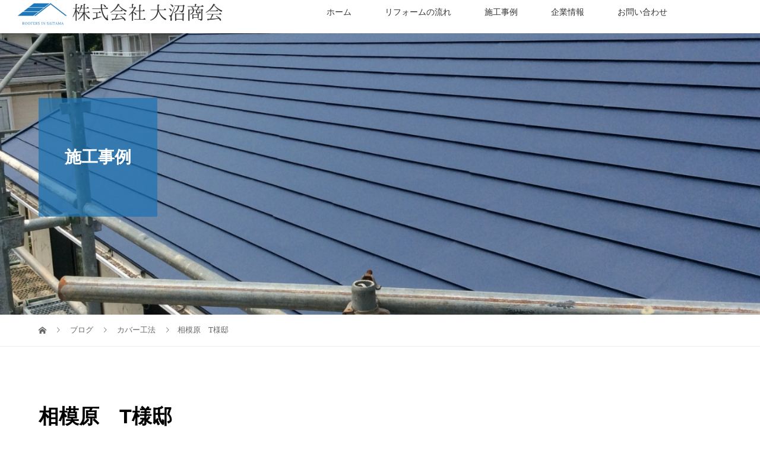

--- FILE ---
content_type: text/html; charset=UTF-8
request_url: https://oonumashokai.com/2019/02/06/%E7%9B%B8%E6%A8%A1%E5%8E%9F%E3%80%80t%E6%A7%98%E9%82%B8/
body_size: 12993
content:
<!DOCTYPE html>
<html lang="ja">
<head>
<meta charset="UTF-8">
<meta name="description" content="工期中風が強くしかも３階建てで荷揚げが大変でしたが、バッチリ納まりました。">
<meta name="viewport" content="width=device-width">
<title>相模原　T様邸 | 株式会社大沼商会</title>
<meta name='robots' content='max-image-preview:large' />
	<style>img:is([sizes="auto" i], [sizes^="auto," i]) { contain-intrinsic-size: 3000px 1500px }</style>
	
<!-- SEO SIMPLE PACK 3.6.2 -->
<link rel="canonical" href="https://oonumashokai.com/2019/02/06/%e7%9b%b8%e6%a8%a1%e5%8e%9f%e3%80%80t%e6%a7%98%e9%82%b8/">
<meta property="og:locale" content="ja_JP">
<meta property="og:type" content="article">
<meta property="og:image" content="https://oonumashokai.com/wp-content/uploads/2019/02/Photo-Jan-19-4-17-32-PM-scaled.jpg">
<meta property="og:title" content="相模原　T様邸 | 株式会社大沼商会">
<meta property="og:url" content="https://oonumashokai.com/2019/02/06/%e7%9b%b8%e6%a8%a1%e5%8e%9f%e3%80%80t%e6%a7%98%e9%82%b8/">
<meta property="og:site_name" content="株式会社大沼商会">
<meta name="twitter:card" content="summary_large_image">
<!-- Google Analytics (gtag.js) -->
<script async src="https://www.googletagmanager.com/gtag/js?id=G-X9H6M6D6B3"></script>
<script>
	window.dataLayer = window.dataLayer || [];
	function gtag(){dataLayer.push(arguments);}
	gtag("js", new Date());
	gtag("config", "G-X9H6M6D6B3");
	gtag("config", "4614843014");
</script>
	<!-- / SEO SIMPLE PACK -->

<link rel='stylesheet' id='sbr_styles-css' href='https://oonumashokai.com/wp-content/plugins/reviews-feed/assets/css/sbr-styles.css?ver=2.1.0' type='text/css' media='all' />
<link rel='stylesheet' id='sbi_styles-css' href='https://oonumashokai.com/wp-content/plugins/instagram-feed/css/sbi-styles.min.css?ver=6.8.0' type='text/css' media='all' />
<link rel='stylesheet' id='wp-block-library-css' href='https://oonumashokai.com/wp-includes/css/dist/block-library/style.min.css?ver=6.7.4' type='text/css' media='all' />
<style id='classic-theme-styles-inline-css' type='text/css'>
/*! This file is auto-generated */
.wp-block-button__link{color:#fff;background-color:#32373c;border-radius:9999px;box-shadow:none;text-decoration:none;padding:calc(.667em + 2px) calc(1.333em + 2px);font-size:1.125em}.wp-block-file__button{background:#32373c;color:#fff;text-decoration:none}
</style>
<style id='global-styles-inline-css' type='text/css'>
:root{--wp--preset--aspect-ratio--square: 1;--wp--preset--aspect-ratio--4-3: 4/3;--wp--preset--aspect-ratio--3-4: 3/4;--wp--preset--aspect-ratio--3-2: 3/2;--wp--preset--aspect-ratio--2-3: 2/3;--wp--preset--aspect-ratio--16-9: 16/9;--wp--preset--aspect-ratio--9-16: 9/16;--wp--preset--color--black: #000000;--wp--preset--color--cyan-bluish-gray: #abb8c3;--wp--preset--color--white: #ffffff;--wp--preset--color--pale-pink: #f78da7;--wp--preset--color--vivid-red: #cf2e2e;--wp--preset--color--luminous-vivid-orange: #ff6900;--wp--preset--color--luminous-vivid-amber: #fcb900;--wp--preset--color--light-green-cyan: #7bdcb5;--wp--preset--color--vivid-green-cyan: #00d084;--wp--preset--color--pale-cyan-blue: #8ed1fc;--wp--preset--color--vivid-cyan-blue: #0693e3;--wp--preset--color--vivid-purple: #9b51e0;--wp--preset--gradient--vivid-cyan-blue-to-vivid-purple: linear-gradient(135deg,rgba(6,147,227,1) 0%,rgb(155,81,224) 100%);--wp--preset--gradient--light-green-cyan-to-vivid-green-cyan: linear-gradient(135deg,rgb(122,220,180) 0%,rgb(0,208,130) 100%);--wp--preset--gradient--luminous-vivid-amber-to-luminous-vivid-orange: linear-gradient(135deg,rgba(252,185,0,1) 0%,rgba(255,105,0,1) 100%);--wp--preset--gradient--luminous-vivid-orange-to-vivid-red: linear-gradient(135deg,rgba(255,105,0,1) 0%,rgb(207,46,46) 100%);--wp--preset--gradient--very-light-gray-to-cyan-bluish-gray: linear-gradient(135deg,rgb(238,238,238) 0%,rgb(169,184,195) 100%);--wp--preset--gradient--cool-to-warm-spectrum: linear-gradient(135deg,rgb(74,234,220) 0%,rgb(151,120,209) 20%,rgb(207,42,186) 40%,rgb(238,44,130) 60%,rgb(251,105,98) 80%,rgb(254,248,76) 100%);--wp--preset--gradient--blush-light-purple: linear-gradient(135deg,rgb(255,206,236) 0%,rgb(152,150,240) 100%);--wp--preset--gradient--blush-bordeaux: linear-gradient(135deg,rgb(254,205,165) 0%,rgb(254,45,45) 50%,rgb(107,0,62) 100%);--wp--preset--gradient--luminous-dusk: linear-gradient(135deg,rgb(255,203,112) 0%,rgb(199,81,192) 50%,rgb(65,88,208) 100%);--wp--preset--gradient--pale-ocean: linear-gradient(135deg,rgb(255,245,203) 0%,rgb(182,227,212) 50%,rgb(51,167,181) 100%);--wp--preset--gradient--electric-grass: linear-gradient(135deg,rgb(202,248,128) 0%,rgb(113,206,126) 100%);--wp--preset--gradient--midnight: linear-gradient(135deg,rgb(2,3,129) 0%,rgb(40,116,252) 100%);--wp--preset--font-size--small: 13px;--wp--preset--font-size--medium: 20px;--wp--preset--font-size--large: 36px;--wp--preset--font-size--x-large: 42px;--wp--preset--spacing--20: 0.44rem;--wp--preset--spacing--30: 0.67rem;--wp--preset--spacing--40: 1rem;--wp--preset--spacing--50: 1.5rem;--wp--preset--spacing--60: 2.25rem;--wp--preset--spacing--70: 3.38rem;--wp--preset--spacing--80: 5.06rem;--wp--preset--shadow--natural: 6px 6px 9px rgba(0, 0, 0, 0.2);--wp--preset--shadow--deep: 12px 12px 50px rgba(0, 0, 0, 0.4);--wp--preset--shadow--sharp: 6px 6px 0px rgba(0, 0, 0, 0.2);--wp--preset--shadow--outlined: 6px 6px 0px -3px rgba(255, 255, 255, 1), 6px 6px rgba(0, 0, 0, 1);--wp--preset--shadow--crisp: 6px 6px 0px rgba(0, 0, 0, 1);}:where(.is-layout-flex){gap: 0.5em;}:where(.is-layout-grid){gap: 0.5em;}body .is-layout-flex{display: flex;}.is-layout-flex{flex-wrap: wrap;align-items: center;}.is-layout-flex > :is(*, div){margin: 0;}body .is-layout-grid{display: grid;}.is-layout-grid > :is(*, div){margin: 0;}:where(.wp-block-columns.is-layout-flex){gap: 2em;}:where(.wp-block-columns.is-layout-grid){gap: 2em;}:where(.wp-block-post-template.is-layout-flex){gap: 1.25em;}:where(.wp-block-post-template.is-layout-grid){gap: 1.25em;}.has-black-color{color: var(--wp--preset--color--black) !important;}.has-cyan-bluish-gray-color{color: var(--wp--preset--color--cyan-bluish-gray) !important;}.has-white-color{color: var(--wp--preset--color--white) !important;}.has-pale-pink-color{color: var(--wp--preset--color--pale-pink) !important;}.has-vivid-red-color{color: var(--wp--preset--color--vivid-red) !important;}.has-luminous-vivid-orange-color{color: var(--wp--preset--color--luminous-vivid-orange) !important;}.has-luminous-vivid-amber-color{color: var(--wp--preset--color--luminous-vivid-amber) !important;}.has-light-green-cyan-color{color: var(--wp--preset--color--light-green-cyan) !important;}.has-vivid-green-cyan-color{color: var(--wp--preset--color--vivid-green-cyan) !important;}.has-pale-cyan-blue-color{color: var(--wp--preset--color--pale-cyan-blue) !important;}.has-vivid-cyan-blue-color{color: var(--wp--preset--color--vivid-cyan-blue) !important;}.has-vivid-purple-color{color: var(--wp--preset--color--vivid-purple) !important;}.has-black-background-color{background-color: var(--wp--preset--color--black) !important;}.has-cyan-bluish-gray-background-color{background-color: var(--wp--preset--color--cyan-bluish-gray) !important;}.has-white-background-color{background-color: var(--wp--preset--color--white) !important;}.has-pale-pink-background-color{background-color: var(--wp--preset--color--pale-pink) !important;}.has-vivid-red-background-color{background-color: var(--wp--preset--color--vivid-red) !important;}.has-luminous-vivid-orange-background-color{background-color: var(--wp--preset--color--luminous-vivid-orange) !important;}.has-luminous-vivid-amber-background-color{background-color: var(--wp--preset--color--luminous-vivid-amber) !important;}.has-light-green-cyan-background-color{background-color: var(--wp--preset--color--light-green-cyan) !important;}.has-vivid-green-cyan-background-color{background-color: var(--wp--preset--color--vivid-green-cyan) !important;}.has-pale-cyan-blue-background-color{background-color: var(--wp--preset--color--pale-cyan-blue) !important;}.has-vivid-cyan-blue-background-color{background-color: var(--wp--preset--color--vivid-cyan-blue) !important;}.has-vivid-purple-background-color{background-color: var(--wp--preset--color--vivid-purple) !important;}.has-black-border-color{border-color: var(--wp--preset--color--black) !important;}.has-cyan-bluish-gray-border-color{border-color: var(--wp--preset--color--cyan-bluish-gray) !important;}.has-white-border-color{border-color: var(--wp--preset--color--white) !important;}.has-pale-pink-border-color{border-color: var(--wp--preset--color--pale-pink) !important;}.has-vivid-red-border-color{border-color: var(--wp--preset--color--vivid-red) !important;}.has-luminous-vivid-orange-border-color{border-color: var(--wp--preset--color--luminous-vivid-orange) !important;}.has-luminous-vivid-amber-border-color{border-color: var(--wp--preset--color--luminous-vivid-amber) !important;}.has-light-green-cyan-border-color{border-color: var(--wp--preset--color--light-green-cyan) !important;}.has-vivid-green-cyan-border-color{border-color: var(--wp--preset--color--vivid-green-cyan) !important;}.has-pale-cyan-blue-border-color{border-color: var(--wp--preset--color--pale-cyan-blue) !important;}.has-vivid-cyan-blue-border-color{border-color: var(--wp--preset--color--vivid-cyan-blue) !important;}.has-vivid-purple-border-color{border-color: var(--wp--preset--color--vivid-purple) !important;}.has-vivid-cyan-blue-to-vivid-purple-gradient-background{background: var(--wp--preset--gradient--vivid-cyan-blue-to-vivid-purple) !important;}.has-light-green-cyan-to-vivid-green-cyan-gradient-background{background: var(--wp--preset--gradient--light-green-cyan-to-vivid-green-cyan) !important;}.has-luminous-vivid-amber-to-luminous-vivid-orange-gradient-background{background: var(--wp--preset--gradient--luminous-vivid-amber-to-luminous-vivid-orange) !important;}.has-luminous-vivid-orange-to-vivid-red-gradient-background{background: var(--wp--preset--gradient--luminous-vivid-orange-to-vivid-red) !important;}.has-very-light-gray-to-cyan-bluish-gray-gradient-background{background: var(--wp--preset--gradient--very-light-gray-to-cyan-bluish-gray) !important;}.has-cool-to-warm-spectrum-gradient-background{background: var(--wp--preset--gradient--cool-to-warm-spectrum) !important;}.has-blush-light-purple-gradient-background{background: var(--wp--preset--gradient--blush-light-purple) !important;}.has-blush-bordeaux-gradient-background{background: var(--wp--preset--gradient--blush-bordeaux) !important;}.has-luminous-dusk-gradient-background{background: var(--wp--preset--gradient--luminous-dusk) !important;}.has-pale-ocean-gradient-background{background: var(--wp--preset--gradient--pale-ocean) !important;}.has-electric-grass-gradient-background{background: var(--wp--preset--gradient--electric-grass) !important;}.has-midnight-gradient-background{background: var(--wp--preset--gradient--midnight) !important;}.has-small-font-size{font-size: var(--wp--preset--font-size--small) !important;}.has-medium-font-size{font-size: var(--wp--preset--font-size--medium) !important;}.has-large-font-size{font-size: var(--wp--preset--font-size--large) !important;}.has-x-large-font-size{font-size: var(--wp--preset--font-size--x-large) !important;}
:where(.wp-block-post-template.is-layout-flex){gap: 1.25em;}:where(.wp-block-post-template.is-layout-grid){gap: 1.25em;}
:where(.wp-block-columns.is-layout-flex){gap: 2em;}:where(.wp-block-columns.is-layout-grid){gap: 2em;}
:root :where(.wp-block-pullquote){font-size: 1.5em;line-height: 1.6;}
</style>
<link rel='stylesheet' id='contact-form-7-css' href='https://oonumashokai.com/wp-content/plugins/contact-form-7/includes/css/styles.css?ver=6.0.5' type='text/css' media='all' />
<link rel='stylesheet' id='tcd-maps-css' href='https://oonumashokai.com/wp-content/plugins/tcd-google-maps/admin.css?ver=6.7.4' type='text/css' media='all' />
<link rel='stylesheet' id='grw-public-main-css-css' href='https://oonumashokai.com/wp-content/plugins/widget-google-reviews/assets/css/public-main.css?ver=5.7.1' type='text/css' media='all' />
<link rel='stylesheet' id='vogue-style-css' href='https://oonumashokai.com/wp-content/themes/vogue_tcd051/style.css?ver=1.1.6' type='text/css' media='all' />
<link rel='stylesheet' id='slick-style-css' href='https://oonumashokai.com/wp-content/themes/vogue_tcd051//assets/css/slick.min.css?ver=1.1.2' type='text/css' media='all' />
<link rel='stylesheet' id='page_builder-slider-css' href='https://oonumashokai.com/wp-content/themes/vogue_tcd051/pagebuilder/assets/css/slider.css?ver=1.1.2' type='text/css' media='all' />
<script type="text/javascript" defer="defer" src="https://oonumashokai.com/wp-content/plugins/widget-google-reviews/assets/js/public-main.js?ver=5.7.1" id="grw-public-main-js-js"></script>
<script type="text/javascript" src="https://oonumashokai.com/wp-includes/js/jquery/jquery.min.js?ver=3.7.1" id="jquery-core-js"></script>
<script type="text/javascript" src="https://oonumashokai.com/wp-includes/js/jquery/jquery-migrate.min.js?ver=3.4.1" id="jquery-migrate-js"></script>
<script type="text/javascript" src="https://oonumashokai.com/wp-content/plugins/happy-elementor-addons/assets/vendor/dom-purify/purify.min.js?ver=3.1.6" id="dom-purify-js"></script>
<link rel="https://api.w.org/" href="https://oonumashokai.com/wp-json/" /><link rel="alternate" title="JSON" type="application/json" href="https://oonumashokai.com/wp-json/wp/v2/posts/754" /><link rel="EditURI" type="application/rsd+xml" title="RSD" href="https://oonumashokai.com/xmlrpc.php?rsd" />
<meta name="generator" content="WordPress 6.7.4" />
<link rel='shortlink' href='https://oonumashokai.com/?p=754' />
<link rel="alternate" title="oEmbed (JSON)" type="application/json+oembed" href="https://oonumashokai.com/wp-json/oembed/1.0/embed?url=https%3A%2F%2Foonumashokai.com%2F2019%2F02%2F06%2F%25e7%259b%25b8%25e6%25a8%25a1%25e5%258e%259f%25e3%2580%2580t%25e6%25a7%2598%25e9%2582%25b8%2F" />
<link rel="alternate" title="oEmbed (XML)" type="text/xml+oembed" href="https://oonumashokai.com/wp-json/oembed/1.0/embed?url=https%3A%2F%2Foonumashokai.com%2F2019%2F02%2F06%2F%25e7%259b%25b8%25e6%25a8%25a1%25e5%258e%259f%25e3%2580%2580t%25e6%25a7%2598%25e9%2582%25b8%2F&#038;format=xml" />
<!-- start Simple Custom CSS and JS -->
<style type="text/css">
</style>
<!-- end Simple Custom CSS and JS -->
<!-- start Simple Custom CSS and JS -->
<style type="text/css">
.@import url('https://fonts.googleapis.com/css2?family=Shippori+Mincho+B1&display=swap');

.abc {
	font-family: 'Shippori Mincho B1", serif;
}
</style>
<!-- end Simple Custom CSS and JS -->
<link rel="shortcut icon" href="https://oonumashokai.com/wp-content/uploads/2025/03/ロゴシンボルカラー-2.png">
<style>
/* primary color */
.p-widget-search__submit:hover, .slick-arrow:hover, .p-tab__content-pager-item.is-active a, .p-tab__content-pager-item a:hover, .p-content04__slider .slick-arrow:hover, .p-hero-header__link:hover, .c-comment__form-submit:hover, .p-page-links a span, .p-pager__item span, .p-pager__item a:hover, .p-global-nav .sub-menu a:hover, .p-button:hover, .c-pw__btn--submit, .p-content02 .slick-arrow:hover { background: #e9f2f9; }
.p-article04__category a:hover, .p-article04__title a:hover, .p-content03__blog-archive-link:hover, .p-content03__news-archive-link:hover, .p-latest-news__archive-link:hover, .p-article01__title a:hover, .p-article01__category a:hover, .widget_nav_menu a:hover, .p-breadcrumb__item a:hover, .p-social-nav__item a:hover, .p-article03__title a:hover, .p-widget-post-list__item-title a:hover { color: #e9f2f9; }
/* secondary color */
.p-widget-search__submit, .p-latest-news__title, .p-tab__nav-item.is-active a, .p-tab__nav-item a:hover, .slick-arrow, .slick-arrow:focus, .p-tab__content-pager-item a, .p-content04__slider .slick-arrow, .p-hero-header__link, .p-hero-header .slick-arrow, .c-comment__form-submit, .p-page-links span, .p-page-links a span:hover, .p-pager__item a, .p-pager__item .dots, .p-widget__title, .p-global-nav .sub-menu a, .p-content02 .slick-arrow { background: #1a72b2; }
.p-tab__content-img-nav { background: rgba(34, 34, 34, 0.7); }
.p-tab__nav-item.is-active a, .p-tab__nav-item a:hover { border-color: #1a72b2 }

/* font type */
body { font-family: "Times New Roman", "游明朝", "Yu Mincho", "游明朝体", "YuMincho", "ヒラギノ明朝 Pro W3", "Hiragino Mincho Pro", "HiraMinProN-W3", "HGS明朝E", "ＭＳ Ｐ明朝", "MS PMincho", serif; }

/* headline font type */
.p-page-header__title, .p-archive-header__title, .p-article01__title, .p-article02__title, .p-entry__title, .p-main-image__title, .c-nav01__item, .p-article03__title, .p-widget-post-list__item-title, .p-content02__item-title, .p-content01__catch, .p-content04__catch, .p-article04__title, .p-content03__blog-catch, .p-content03__news-catch, .p-hero-header__nav-item-title, .p-hero-header__slider-item-title {
font-family: "Segoe UI", "ヒラギノ角ゴ ProN W3", "Hiragino Kaku Gothic ProN", "メイリオ", Meiryo, sans-serif; 
}

/* sidebar */
.l-contents { background: linear-gradient(to right, #fff 0%, #fff 50%, #ffffff 50%, #ffffff 100%); }
.l-contents--rev { background: linear-gradient(to left, #fff 0%, #fff 50%, #ffffff 50%, #ffffff 100%); }
.l-secondary { background: #ffffff; }

/* load */
.c-load--type1 { border: 3px solid rgba(233, 242, 249, 0.2); border-top-color: #e9f2f9; }

/* hover effect */
.p-hover-effect--type1:hover img { -webkit-transform: scale(1.2); transform: scale(1.2); }
.p-hover-effect--type2 img { margin-left: 15px; -webkit-transform: scale(1.3) translate3d(-15px, 0, 0); transform: scale(1.3) translate3d(-15px, 0, 0); }
.p-hover-effect--type2:hover img { opacity: 0.5 }
.p-hover-effect--type3 { background: #ffffff; }
.p-hover-effect--type3:hover img { opacity: 0.5; }

/* splash */
@-webkit-keyframes splashImageFadeIn { from { opacity: 0; } to { opacity: <br />
<b>Warning</b>:  Undefined variable $splash_bg_opacity in <b>/home/oonuma/oonumashokai.com/public_html/wp-content/themes/vogue_tcd051/inc/head.php</b> on line <b>132</b><br />
; } }
@keyframes splashImageFadeIn { from { opacity: 0; } to { opacity: <br />
<b>Warning</b>:  Undefined variable $splash_bg_opacity in <b>/home/oonuma/oonumashokai.com/public_html/wp-content/themes/vogue_tcd051/inc/head.php</b> on line <b>133</b><br />
; } }

/* contents builder */
#cb_2 .p-main-image__btn { background: #222222; }
#cb_2 .p-main-image__btn:hover { background: #004353; }
#cb_4 .p-main-image__btn { background: #a0a0a0; }
#cb_4 .p-main-image__btn:hover { background: #3461db; }
#cb_5 .p-content03__news-list-item a:hover { background: #000000; }
@media only screen and (max-width: 767px) { .p-content03__news-list { background: #cae6f9; } }
#cb_7 .p-main-image__btn { background: #cccccc; }
#cb_7 .p-main-image__btn:hover { background: #3461db; }

/* entry body */
.p-entry__body, .p-entry__body p { font-size: 14px; }
.p-entry__body a { color: #1e73be; }

/* plan */
.p-content02__item { width: 33.333333333333%; } 
.p-content02__item a:hover .p-content02__item-img { opacity: 0.4; }

/* header */
.l-header { background: rgba(255, 255, 255, 1); }
.l-header__logo a, .p-global-nav > li > a, .c-menu-button { color: #333333; }
.l-header__logo a:hover, .p-global-nav > li > a:hover { color: #1a72b2; }
.l-header { -webkit-animation: slideDown 1.5s ease-in-out 0.8s forwards; animation: slideDown 1.5s ease-in-out 0.8s forwards;
}
.p-hero-header__link { -webkit-animation: slideUp 1.5s ease-in-out 0.8s forwards; animation: slideUp 1.5s ease-in-out 0.8s forwards; }


/* footer */
.p-request__btn { background: #004353; }
.p-request__btn:hover { background: #666666; }

/* password protected pages */
.c-pw .c-pw__btn--register { background: #e9f2f9; color: #fff; }
.c-pw__btn--register:hover { background: #1a72b2; }

/* responsive */
@media only screen and (max-width: 991px) {
.p-pagetop a { background: #1a72b2 }
}
@media only screen and (max-width: 767px) {
.l-header { background: #ffffff; animation: none; -webkit-animation: none; }
.p-request > a::after { color: #ffffff; }
.p-content02__item { width: 100%; }
.p-tab .slick-arrow:hover, .p-content04 .slick-arrow:hover { background: #1a72b2; }
}

/* custom CSS */
html {
    overflow-y:scroll;
}
</style>
<style type="text/css">

</style>
<meta name="generator" content="Elementor 3.34.4; features: additional_custom_breakpoints; settings: css_print_method-external, google_font-enabled, font_display-swap">
			<style>
				.e-con.e-parent:nth-of-type(n+4):not(.e-lazyloaded):not(.e-no-lazyload),
				.e-con.e-parent:nth-of-type(n+4):not(.e-lazyloaded):not(.e-no-lazyload) * {
					background-image: none !important;
				}
				@media screen and (max-height: 1024px) {
					.e-con.e-parent:nth-of-type(n+3):not(.e-lazyloaded):not(.e-no-lazyload),
					.e-con.e-parent:nth-of-type(n+3):not(.e-lazyloaded):not(.e-no-lazyload) * {
						background-image: none !important;
					}
				}
				@media screen and (max-height: 640px) {
					.e-con.e-parent:nth-of-type(n+2):not(.e-lazyloaded):not(.e-no-lazyload),
					.e-con.e-parent:nth-of-type(n+2):not(.e-lazyloaded):not(.e-no-lazyload) * {
						background-image: none !important;
					}
				}
			</style>
			<script type="text/javascript">
jQuery(document).ready(function($){
  if (typeof $.fn.slick == 'undefined') return;

  $('.pb_slider').slick({
    infinite: false,
    dots: false,
    arrows: true,
    prevArrow: '<button type="button" class="slick-prev">&#xe90f;</button>',
    nextArrow: '<button type="button" class="slick-next">&#xe910;</button>',
    slidesToShow: 1,
    slidesToScroll: 1,
    adaptiveHeight: true,
    autoplay: true,
    fade: true,
    speed: 1000,
    autoplaySpeed: 10000,
    asNavFor: '.pb_slider_nav'
  });

  $('.pb_slider_nav').slick({
    focusOnSelect: true,
    infinite: false,
    dots: false,
    arrows: false,
    slidesToShow: 7,
    slidesToScroll: 1,
    autoplay: false,
    asNavFor: '.pb_slider'
  });

  setTimeout(function(){
    $('.pb_slider, .pb_slider_nav').slick('setPosition');
  }, 300);
});
</script>
<link rel="stylesheet" href="https://oonumashokai.com/wp-content/themes/vogue_tcd051/pagebuilder/assets/css/pagebuilder.css?ver=1.1.2">
<style type="text/css">
.tcd-pb-row.row1 { margin-bottom:30px; background-color:#ffffff; }
.tcd-pb-row.row1 .tcd-pb-col.col1 { width:100%; }
.tcd-pb-row.row1 .tcd-pb-col.col1 .tcd-pb-widget.widget1 { margin-bottom:30px; }
@media only screen and (max-width:767px) {
  .tcd-pb-row.row1 { margin-bottom:30px; }
  .tcd-pb-row.row1 .tcd-pb-col.col1 .tcd-pb-widget.widget1 { margin-bottom:30px; }
}
.tcd-pb-row.row2 { margin-bottom:30px; background-color:#ffffff; }
.tcd-pb-row.row2 .tcd-pb-col.col1 { width:100%; }
.tcd-pb-row.row2 .tcd-pb-col.col1 .tcd-pb-widget.widget1 { margin-bottom:30px; }
@media only screen and (max-width:767px) {
  .tcd-pb-row.row2 { margin-bottom:30px; }
  .tcd-pb-row.row2 .tcd-pb-col.col1 .tcd-pb-widget.widget1 { margin-bottom:30px; }
}
@media only screen and (max-width: 767px) {
  .tcd-pb-row.row2 .tcd-pb-col.col1 .tcd-pb-widget.widget1 .pb_catchcopy { font-size: 20px !important; }
}
</style>

<link rel="icon" href="https://oonumashokai.com/wp-content/uploads/2025/03/cropped-ロゴシンボルカラー-2-32x32.png" sizes="32x32" />
<link rel="icon" href="https://oonumashokai.com/wp-content/uploads/2025/03/cropped-ロゴシンボルカラー-2-192x192.png" sizes="192x192" />
<link rel="apple-touch-icon" href="https://oonumashokai.com/wp-content/uploads/2025/03/cropped-ロゴシンボルカラー-2-180x180.png" />
<meta name="msapplication-TileImage" content="https://oonumashokai.com/wp-content/uploads/2025/03/cropped-ロゴシンボルカラー-2-270x270.png" />
		<style type="text/css" id="wp-custom-css">
			/* ヘッダーのスタイル */
.l-header__inner {
    padding-left: 2%;
		margin: 0px;
		display: flex;
		max-width:100%;
}

.l-header__logo a {
    display: inline;
    width:350px;
    height:70px;
		object-fit:cover;
}

.l-header__logo a img {
		width:350px;
}

nav{
  display: flex;
  justify-content: flex-end;
	margin-left:auto;
}

/* フォーム全体のスタイル */
.wpcf7 form {
max-width: 680px;
margin: auto;
margin-top:50px;
margin-bottom:50px;
background-color: #f0f0f0; /* ライトグレー */
padding: 20px;
border-radius: 5px;
text-align: center;
}
/* ラベルのスタイル */
.wpcf7-form label {
margin-bottom: 10px;
font-size: 16px;
color: #333333; /* ダークグレー */
text-align: center;
}
/* 必須フィールドのラベルスタイル */
.wpcf7-form .required {
background-color: #ff0000; /* レッド */
color: white;
padding: 2px 5px;
border-radius: 3px;
margin: auto;
font-size: 12px;
}
/* インプットフィールドのスタイル */
.wpcf7-form input {
width: 70%;
}
.wpcf7-form select {
width: 70%;
text-align:center;
}
.wpcf7-form textarea {
width: 70%;
padding: 10px;
border: 1px solid #cccccc; /* ライトグレー */
border-radius: 5px;
margin-bottom: 20px;
font-size: 16px;
background-color: #ffffff; /* 白 */
}
/* テキストエリアのスタイル */
.wpcf7-form textarea {
height: 150px;
resize: vertical;
}
/* 送信ボタンのスタイル */
.wpcf7-form input[type="submit"] {
background-color: #1a72b2; /* ブルー */
color: white;
cursor: pointer;
transition: background-color 0.3s ease;
border: none;
}
.wpcf7-form input[type="submit"]:hover {
background-color: #cccccc; /* 濃いブルー */
}
/* エラーメッセージと成功メッセージのスタイル */
.wpcf7-form .wpcf7-not-valid-tip {
color: red;
font-size: 14px;
}
.wpcf7-form .wpcf7-mail-sent-ok {
color: green;
font-size: 16px;
margin-bottom: 20px;
}		</style>
			<!-- Google tag (gtag.js) -->
<script async src="https://www.googletagmanager.com/gtag/js?id=AW-11513995570"></script>
<script>
window.dataLayer = window.dataLayer || [];
function gtag(){dataLayer.push(arguments);}
gtag('js', new Date());
gtag('config', 'AW-11513995570');
</script>

<!-- Event snippet for 問い合わせページ表示 conversion-->
<!-- ページ指定あり -->
<script>
if (window.location.href.includes("/contact")) {
gtag("event", "conversion", { send_to: "AW-11513995570/mggeCMiihaEaELLCpvIq" });
}
</script>

<!-- Event snippet for wpc7フォーム送信 conversion-->
<script>
document.addEventListener("wpcf7mailsent", function (event) {
gtag("event", "conversion", { send_to: "AW-11513995570/dUCuCMWihaEaELLCpvIq" });
});
</script>

<!-- Event snippet for トップページのスクロール50% conversion-->
<script>
if (window.location.pathname === "/" || window.location.pathname === "") {
var fired50 = false;
window.addEventListener("scroll", function () {
let scrollPx50 = document.documentElement.scrollTop;
let hiddenHeight50 =
document.documentElement.scrollHeight -
document.documentElement.clientHeight;
let scrollValue50 = Math.round((scrollPx50 / hiddenHeight50) * 100);
if (scrollValue50 >= 50 && fired50 == false) {
gtag("event", "conversion", {
send_to: "AW-11513995570/BhBJCMuihaEaELLCpvIq",
});
fired50 = true;
}
});
}
</script>
</head>
<body class="post-template-default single single-post postid-754 single-format-standard elementor-default">
<div id="site_loader_overlay">
	<div id="site_loader_animation" class="c-load--type1">
		 	</div>
</div>
<div id="site_wrap">
<header id="js-header" class="l-header l-header--fixed">
	<div class="l-header__inner">
				<div class="l-header__logo c-logo c-logo--retina">
								<a href="https://oonumashokai.com/">
				<img src="https://oonumashokai.com/wp-content/uploads/2025/03/ロゴアイコンカラー×白-e1741668298143.png" alt="株式会社大沼商会">
			</a>
					</div>		<a href="#" id="js-menu-button" class="p-menu-button c-menu-button"></a>
		<nav class="menu-%e6%9a%ab%e5%ae%9a-container"><ul id="js-global-nav" class="p-global-nav u-clearfix"><li id="menu-item-2290" class="menu-item menu-item-type-custom menu-item-object-custom menu-item-home menu-item-2290"><a href="https://oonumashokai.com/">ホーム<span></span></a></li>
<li id="menu-item-2302" class="menu-item menu-item-type-post_type menu-item-object-page menu-item-has-children menu-item-2302"><a href="https://oonumashokai.com/service/flow/">リフォームの流れ<span></span></a>
<ul class="sub-menu">
	<li id="menu-item-2298" class="menu-item menu-item-type-post_type menu-item-object-plan menu-item-2298"><a href="https://oonumashokai.com/plan/%e8%91%ba%e3%81%8d%e6%9b%bf%e3%81%88/">葺き替え<span></span></a></li>
	<li id="menu-item-2299" class="menu-item menu-item-type-post_type menu-item-object-plan menu-item-2299"><a href="https://oonumashokai.com/plan/%e3%82%ab%e3%83%90%e3%83%bc%e5%b7%a5%e6%b3%95/">カバー工法<span></span></a></li>
	<li id="menu-item-2300" class="menu-item menu-item-type-post_type menu-item-object-plan menu-item-2300"><a href="https://oonumashokai.com/plan/%e9%9b%a8%e6%a8%8b%e4%ba%a4%e6%8f%9b/">雨樋交換<span></span></a></li>
	<li id="menu-item-2301" class="menu-item menu-item-type-post_type menu-item-object-plan menu-item-2301"><a href="https://oonumashokai.com/plan/%e9%83%a8%e5%88%86%e8%a3%9c%e4%bf%ae/">部分補修<span></span></a></li>
</ul>
</li>
<li id="menu-item-2303" class="menu-item menu-item-type-post_type menu-item-object-page menu-item-has-children menu-item-2303"><a href="https://oonumashokai.com/%e6%96%bd%e5%b7%a5%e4%ba%8b%e4%be%8b/">施工事例<span></span></a>
<ul class="sub-menu">
	<li id="menu-item-2304" class="menu-item menu-item-type-post_type_archive menu-item-object-news menu-item-2304"><a href="https://oonumashokai.com/news/">大沼商会ブログ<span></span></a></li>
</ul>
</li>
<li id="menu-item-2291" class="menu-item menu-item-type-post_type menu-item-object-page menu-item-has-children menu-item-2291"><a href="https://oonumashokai.com/company/">企業情報<span></span></a>
<ul class="sub-menu">
	<li id="menu-item-2296" class="menu-item menu-item-type-post_type menu-item-object-page menu-item-2296"><a href="https://oonumashokai.com/company/info/">会社概要<span></span></a></li>
	<li id="menu-item-2295" class="menu-item menu-item-type-post_type menu-item-object-page menu-item-2295"><a href="https://oonumashokai.com/company/greeting/">代表挨拶<span></span></a></li>
	<li id="menu-item-2297" class="menu-item menu-item-type-post_type menu-item-object-page menu-item-2297"><a href="https://oonumashokai.com/company/recruit/">採用情報<span></span></a></li>
</ul>
</li>
<li id="menu-item-2292" class="menu-item menu-item-type-post_type menu-item-object-page menu-item-has-children menu-item-2292"><a href="https://oonumashokai.com/contact/">お問い合わせ<span></span></a>
<ul class="sub-menu">
	<li id="menu-item-2293" class="menu-item menu-item-type-post_type menu-item-object-page menu-item-2293"><a href="https://oonumashokai.com/contact/form/">お問い合わせフォーム<span></span></a></li>
	<li id="menu-item-2294" class="menu-item menu-item-type-post_type menu-item-object-page menu-item-2294"><a href="https://oonumashokai.com/%e6%96%bd%e5%b7%a5%e4%ba%8b%e4%be%8b/sns/">SNS<span></span></a></li>
</ul>
</li>
</ul></nav>	</div>
</header>
<main class="l-main">	
		<header class="p-page-header" style="background-image: url(https://oonumashokai.com/wp-content/uploads/2018/12/お家の屋根や雨漏りの事で気になる点がありましたら、ぜひご相談下さい。-3.jpg);">
		<div class="p-page-header__inner l-inner">
						<div class="p-page-header__title" style="background: rgba(26, 114, 178, 0.7); color: #ffffff; font-size: 28px;">施工事例</div>
					</div>
	</header>
		<div class="p-breadcrumb c-breadcrumb">
		<ul class="p-breadcrumb__inner l-inner" itemscope itemtype="http://schema.org/BreadcrumbList">
			<li class="p-breadcrumb__item c-breadcrumb__item c-breadcrumb__item--home" itemprop="itemListElement" itemscope
      itemtype="http://schema.org/ListItem">
				<a href="https://oonumashokai.com/" itemscope itemtype="http://schema.org/Thing"
       itemprop="item"><span itemprop="name">HOME</span></a>
				<meta itemprop="position" content="1" />
			</li>
						<li class="p-breadcrumb__item c-breadcrumb__item" itemprop="itemListElement" itemscope itemtype="http://schema.org/ListItem">
				<a href="https://oonumashokai.com" itemscope itemtype="http://schema.org/Thing" itemprop="item">
					<span itemprop="name">ブログ</span>
				</a>
				<meta itemprop="position" content="2" />
			</li>
			<li class="p-breadcrumb__item c-breadcrumb__item" itemprop="itemListElement" itemscope itemtype="http://schema.org/ListItem">
								<a href="https://oonumashokai.com/category/%e3%82%ab%e3%83%90%e3%83%bc%e5%b7%a5%e6%b3%95/" itemscope itemtype="http://schema.org/Thing" itemprop="item">
					<span itemprop="name">カバー工法</span>
				</a>
								<meta itemprop="position" content="3" />
			</li>
			<li class="p-breadcrumb__item c-breadcrumb__item">相模原　T様邸</li>
					</ul>	
	</div>	
	<div class="l-contents">
		<div class="l-contents__inner l-inner">
						<article class="p-entry l-primary">
				<header class="p-entry__header">
					<h1 class="p-entry__title" style="font-size: 34px;">相模原　T様邸</h1>
										<p class="p-entry__meta">
						<span class="p-entry__category"><a href="https://oonumashokai.com/category/%e3%82%ab%e3%83%90%e3%83%bc%e5%b7%a5%e6%b3%95/" rel="category tag">カバー工法</a></span>					</p>
									</header>
												<div class="p-entry__body">
					<div id="tcd-pb-wrap">
 <div class="tcd-pb-row row1 clearfix">
  <div class="tcd-pb-col col1">
   <div class="tcd-pb-widget widget1 pb-widget-slider">
<div class="pb_slider_wrap">

  <div class="pb_slider">
   <div class="item"><img decoding="async" src="https://oonumashokai.com/wp-content/uploads/2019/02/YYrlF1ug-scaled.jpeg" alt="" /></div>
   <div class="item"><img decoding="async" src="https://oonumashokai.com/wp-content/uploads/2019/02/kCKaTxMQ-scaled.jpeg" alt="" /></div>
   <div class="item"><img decoding="async" src="https://oonumashokai.com/wp-content/uploads/2019/02/Photo-Jan-19-4-17-32-PM-scaled.jpg" alt="" /></div>
  </div>

  <div class="pb_slider_nav">
   <div class="item"><img decoding="async" src="https://oonumashokai.com/wp-content/uploads/2019/02/YYrlF1ug-300x300.jpeg" alt="" /></div>
   <div class="item"><img decoding="async" src="https://oonumashokai.com/wp-content/uploads/2019/02/kCKaTxMQ-300x300.jpeg" alt="" /></div>
   <div class="item"><img decoding="async" src="https://oonumashokai.com/wp-content/uploads/2019/02/Photo-Jan-19-4-17-32-PM-300x300.jpg" alt="" /></div>
  </div>

</div>
   </div>
  </div>
 </div>
 <div class="tcd-pb-row row2 clearfix">
  <div class="tcd-pb-col col1">
   <div class="tcd-pb-widget widget1 pb-widget-catchcopy">
<h4 class="pb_catchcopy pb_font_family_type2" style="font-size:20px; color:#333333; text-align:left;">工期中風が強くしかも３階建てで荷揚げが大変でしたが、バッチリ納まりました。</h4>   </div>
  </div>
 </div>
</div>
				</div>
												<ul class="p-entry__meta-box c-meta-box u-clearfix">
										<li class="c-meta-box__item c-meta-box__item--category"><a href="https://oonumashokai.com/category/%e3%82%ab%e3%83%90%e3%83%bc%e5%b7%a5%e6%b3%95/" rel="category tag">カバー工法</a></li>														</ul>
												<ul class="p-nav01 c-nav01">
					    			<li class="p-nav01__item--prev c-nav01__item c-nav01__item--prev">
    		    <a href="https://oonumashokai.com/2019/02/06/%e8%aa%bf%e5%b8%83%e3%80%80o%e6%a7%98%e9%82%b8/" data-prev="前の記事"><span>調布　O様邸</span></a>
    			</li>
										    			<li class="p-nav01__item--next c-nav01__item c-nav01__item--next">
    		    <a href="https://oonumashokai.com/2019/02/06/%e7%b7%b4%e9%a6%ac%e3%80%80i%e6%a7%98%e9%82%b8/" data-next="次の記事"><span>練馬　I様邸</span></a>
    			</li>
									</ul>
				<div class="p-entry__ad">
<div class="p-entry__ad-item"><a href="https://oonumashokai.com/freeconsultation/"><img src="https://oonumashokai.com/wp-content/uploads/2019/02/2222のコピー-3.jpg" alt=""></a></div><div class="p-entry__ad-item"><a href="https://oonumashokai.com/contact/"><img src="https://oonumashokai.com/wp-content/uploads/2019/02/2222のコピー-2.jpg" alt=""></a></div></div>
				<section>
					<h2 class="p-headline">関連記事一覧</h2>
					<div class="p-entry__related">
						 
						<article class="p-entry__related-item p-article03">
							<div class="p-article03__thumbnail p-hover-effect--type1">
								<a href="https://oonumashokai.com/2023/06/21/%e8%8d%89%e5%8a%a0%e3%80%80o%e9%82%b8/">
								<img width="440" height="290" src="https://oonumashokai.com/wp-content/uploads/2023/02/LINE_ALBUM_草加　小野邸_230202_17-440x290.jpg" class="attachment-size3 size-size3 wp-post-image" alt="" decoding="async" srcset="https://oonumashokai.com/wp-content/uploads/2023/02/LINE_ALBUM_草加　小野邸_230202_17-440x290.jpg 440w, https://oonumashokai.com/wp-content/uploads/2023/02/LINE_ALBUM_草加　小野邸_230202_17-680x450.jpg 680w" sizes="(max-width: 440px) 100vw, 440px" />							</div>
							<h3 class="p-article03__title"><a href="https://oonumashokai.com/2023/06/21/%e8%8d%89%e5%8a%a0%e3%80%80o%e9%82%b8/">草加　O邸</a></h3>
						</article>
						 
						<article class="p-entry__related-item p-article03">
							<div class="p-article03__thumbnail p-hover-effect--type1">
								<a href="https://oonumashokai.com/2023/02/07/%e6%b5%a6%e5%92%8c%e5%8c%ba%e3%80%80m%e9%82%b8/">
								<img width="440" height="290" src="https://oonumashokai.com/wp-content/uploads/2023/02/LINE_ALBUM_浦和区　松原邸_230201_16-440x290.jpg" class="attachment-size3 size-size3 wp-post-image" alt="" decoding="async" srcset="https://oonumashokai.com/wp-content/uploads/2023/02/LINE_ALBUM_浦和区　松原邸_230201_16-440x290.jpg 440w, https://oonumashokai.com/wp-content/uploads/2023/02/LINE_ALBUM_浦和区　松原邸_230201_16-680x450.jpg 680w" sizes="(max-width: 440px) 100vw, 440px" />							</div>
							<h3 class="p-article03__title"><a href="https://oonumashokai.com/2023/02/07/%e6%b5%a6%e5%92%8c%e5%8c%ba%e3%80%80m%e9%82%b8/">浦和　M邸</a></h3>
						</article>
						 
						<article class="p-entry__related-item p-article03">
							<div class="p-article03__thumbnail p-hover-effect--type1">
								<a href="https://oonumashokai.com/2023/07/22/%e6%96%b0%e5%ba%a7%e3%80%80k%e9%82%b8/">
								<img width="440" height="290" src="https://oonumashokai.com/wp-content/uploads/2023/03/LINE_ALBUM_新座栄　工藤邸_230202_2-1-440x290.jpg" class="attachment-size3 size-size3 wp-post-image" alt="" decoding="async" srcset="https://oonumashokai.com/wp-content/uploads/2023/03/LINE_ALBUM_新座栄　工藤邸_230202_2-1-440x290.jpg 440w, https://oonumashokai.com/wp-content/uploads/2023/03/LINE_ALBUM_新座栄　工藤邸_230202_2-1-680x450.jpg 680w" sizes="(max-width: 440px) 100vw, 440px" />							</div>
							<h3 class="p-article03__title"><a href="https://oonumashokai.com/2023/07/22/%e6%96%b0%e5%ba%a7%e3%80%80k%e9%82%b8/">新座　K邸</a></h3>
						</article>
						 
						<article class="p-entry__related-item p-article03">
							<div class="p-article03__thumbnail p-hover-effect--type1">
								<a href="https://oonumashokai.com/2019/02/06/%e4%b8%96%e7%94%b0%e8%b0%b7%e3%80%80%e3%82%a2%e3%83%91%e3%83%bc%e3%83%88k%e6%a7%98/">
								<img width="440" height="290" src="https://oonumashokai.com/wp-content/uploads/2019/02/WaEU9BZw-440x290.jpeg" class="attachment-size3 size-size3 wp-post-image" alt="" decoding="async" srcset="https://oonumashokai.com/wp-content/uploads/2019/02/WaEU9BZw-440x290.jpeg 440w, https://oonumashokai.com/wp-content/uploads/2019/02/WaEU9BZw-680x450.jpeg 680w" sizes="(max-width: 440px) 100vw, 440px" />							</div>
							<h3 class="p-article03__title"><a href="https://oonumashokai.com/2019/02/06/%e4%b8%96%e7%94%b0%e8%b0%b7%e3%80%80%e3%82%a2%e3%83%91%e3%83%bc%e3%83%88k%e6%a7%98/">世田谷　アパートK様</a></h3>
						</article>
						 
						<article class="p-entry__related-item p-article03">
							<div class="p-article03__thumbnail p-hover-effect--type1">
								<a href="https://oonumashokai.com/2019/02/06/%e8%aa%bf%e5%b8%83%e3%80%80o%e6%a7%98%e9%82%b8/">
								<img width="440" height="290" src="https://oonumashokai.com/wp-content/uploads/2019/02/Photo-Dec-12-6-15-03-PM-440x290.jpg" class="attachment-size3 size-size3 wp-post-image" alt="" decoding="async" srcset="https://oonumashokai.com/wp-content/uploads/2019/02/Photo-Dec-12-6-15-03-PM-440x290.jpg 440w, https://oonumashokai.com/wp-content/uploads/2019/02/Photo-Dec-12-6-15-03-PM-680x450.jpg 680w" sizes="(max-width: 440px) 100vw, 440px" />							</div>
							<h3 class="p-article03__title"><a href="https://oonumashokai.com/2019/02/06/%e8%aa%bf%e5%b8%83%e3%80%80o%e6%a7%98%e9%82%b8/">調布　O様邸</a></h3>
						</article>
						 
						<article class="p-entry__related-item p-article03">
							<div class="p-article03__thumbnail p-hover-effect--type1">
								<a href="https://oonumashokai.com/2019/02/06/%e8%b6%8a%e8%b0%b7%e3%80%80o%e6%a7%98%e9%82%b8/">
								<img width="440" height="290" src="https://oonumashokai.com/wp-content/uploads/2019/02/RFgRG6yQ-440x290.jpeg" class="attachment-size3 size-size3 wp-post-image" alt="" decoding="async" srcset="https://oonumashokai.com/wp-content/uploads/2019/02/RFgRG6yQ-440x290.jpeg 440w, https://oonumashokai.com/wp-content/uploads/2019/02/RFgRG6yQ-680x450.jpeg 680w" sizes="(max-width: 440px) 100vw, 440px" />							</div>
							<h3 class="p-article03__title"><a href="https://oonumashokai.com/2019/02/06/%e8%b6%8a%e8%b0%b7%e3%80%80o%e6%a7%98%e9%82%b8/">越谷　O様邸</a></h3>
						</article>
						 
						<article class="p-entry__related-item p-article03">
							<div class="p-article03__thumbnail p-hover-effect--type1">
								<a href="https://oonumashokai.com/2019/02/06/%e6%9d%b1%e6%9d%be%e5%b1%b1%e3%80%80k%e6%a7%98%e9%82%b8/">
								<img width="440" height="290" src="https://oonumashokai.com/wp-content/uploads/2019/02/QXJHn6jA-440x290.jpeg" class="attachment-size3 size-size3 wp-post-image" alt="" decoding="async" srcset="https://oonumashokai.com/wp-content/uploads/2019/02/QXJHn6jA-440x290.jpeg 440w, https://oonumashokai.com/wp-content/uploads/2019/02/QXJHn6jA-680x450.jpeg 680w" sizes="(max-width: 440px) 100vw, 440px" />							</div>
							<h3 class="p-article03__title"><a href="https://oonumashokai.com/2019/02/06/%e6%9d%b1%e6%9d%be%e5%b1%b1%e3%80%80k%e6%a7%98%e9%82%b8/">東松山　K様邸</a></h3>
						</article>
						 
						<article class="p-entry__related-item p-article03">
							<div class="p-article03__thumbnail p-hover-effect--type1">
								<a href="https://oonumashokai.com/2020/07/26/%e6%a8%aa%e6%b5%9c%e3%80%80%e3%82%b9%e3%83%ac%e3%83%bc%e3%83%88%e3%81%8b%e3%82%89%e6%8a%98%e5%8d%8a%e3%81%b8/">
								<img width="440" height="290" src="https://oonumashokai.com/wp-content/uploads/2020/07/写真-2020-07-26-18-51-38-1-440x290.jpg" class="attachment-size3 size-size3 wp-post-image" alt="" decoding="async" srcset="https://oonumashokai.com/wp-content/uploads/2020/07/写真-2020-07-26-18-51-38-1-440x290.jpg 440w, https://oonumashokai.com/wp-content/uploads/2020/07/写真-2020-07-26-18-51-38-1-680x450.jpg 680w" sizes="(max-width: 440px) 100vw, 440px" />							</div>
							<h3 class="p-article03__title"><a href="https://oonumashokai.com/2020/07/26/%e6%a8%aa%e6%b5%9c%e3%80%80%e3%82%b9%e3%83%ac%e3%83%bc%e3%83%88%e3%81%8b%e3%82%89%e6%8a%98%e5%8d%8a%e3%81%b8/">横浜　M邸</a></h3>
						</article>
						 
						<article class="p-entry__related-item p-article03">
							<div class="p-article03__thumbnail p-hover-effect--type1">
								<a href="https://oonumashokai.com/2019/02/06/%e6%b5%a6%e5%92%8c%e3%80%80e%e6%a7%98%e9%82%b8/">
								<img width="440" height="290" src="https://oonumashokai.com/wp-content/uploads/2019/02/mOnma9CA-440x290.jpeg" class="attachment-size3 size-size3 wp-post-image" alt="" decoding="async" srcset="https://oonumashokai.com/wp-content/uploads/2019/02/mOnma9CA-440x290.jpeg 440w, https://oonumashokai.com/wp-content/uploads/2019/02/mOnma9CA-680x450.jpeg 680w" sizes="(max-width: 440px) 100vw, 440px" />							</div>
							<h3 class="p-article03__title"><a href="https://oonumashokai.com/2019/02/06/%e6%b5%a6%e5%92%8c%e3%80%80e%e6%a7%98%e9%82%b8/">浦和　E様邸</a></h3>
						</article>
											</div>
				</section>
							</article>
			<section class="l-secondary">
	</section>
		</div>
	</div>
</main>
<footer class="l-footer" style="background: #b7b7b7;">
	<div id="js-pagetop" class="p-pagetop"><a href="#"></a></div>
	<section class="p-widget-area" style="background: #f6f6f6;">
		<div class="p-widget-area__inner l-inner u-clearfix">
			<div class="p-footer-widget widget_block">

<div class="wp-block-columns are-vertically-aligned-center is-layout-flex wp-container-core-columns-is-layout-1 wp-block-columns-is-layout-flex">
<div class="wp-block-column is-vertically-aligned-center is-layout-flow wp-block-column-is-layout-flow" style="flex-basis:100%"></div>
</div>
</div>
<div class="p-footer-widget widget_block">

<div class="wp-block-columns is-layout-flex wp-container-core-columns-is-layout-2 wp-block-columns-is-layout-flex">
<div class="wp-block-column is-layout-flow wp-block-column-is-layout-flow" style="flex-basis:50%">
<h2 class="wp-block-heading has-medium-font-size">株式会社大沼商会</h2>



<p class="has-black-color has-text-color has-link-color has-small-font-size wp-elements-1b0404b92c992efd9bc68e88443a8000">〒336-0042 <br>埼玉県さいたま市南区大谷口1825-3<br>TEL:048-708-0484　FAX:048-633-9811</p>



<p class="has-text-color has-link-color wp-elements-151ea31527c44ab0eb3d9bdd518e208a" style="color:#ff1616;font-size:10px">※営業目的・セールスの電話・FAXは固くお断りいたします。</p>
</div>



<div class="wp-block-column is-layout-flow wp-block-column-is-layout-flow" style="flex-basis:25%"><div class="widget widget_nav_menu"><h2 class="widgettitle">リフォーム</h2><div class="menu-%e3%83%aa%e3%83%95%e3%82%a9%e3%83%bc%e3%83%a0-container"><ul id="menu-%e3%83%aa%e3%83%95%e3%82%a9%e3%83%bc%e3%83%a0" class="menu"><li id="menu-item-676" class="menu-item menu-item-type-post_type menu-item-object-page menu-item-676"><a href="https://oonumashokai.com/service/flow/">リフォームの流れ</a></li>
<li id="menu-item-1898" class="menu-item menu-item-type-post_type menu-item-object-plan menu-item-1898"><a href="https://oonumashokai.com/plan/%e8%91%ba%e3%81%8d%e6%9b%bf%e3%81%88/">葺き替え</a></li>
<li id="menu-item-1899" class="menu-item menu-item-type-post_type menu-item-object-plan menu-item-1899"><a href="https://oonumashokai.com/plan/%e3%82%ab%e3%83%90%e3%83%bc%e5%b7%a5%e6%b3%95/">カバー工法</a></li>
<li id="menu-item-1901" class="menu-item menu-item-type-post_type menu-item-object-plan menu-item-1901"><a href="https://oonumashokai.com/plan/%e9%83%a8%e5%88%86%e8%a3%9c%e4%bf%ae/">部分補修</a></li>
<li id="menu-item-1900" class="menu-item menu-item-type-post_type menu-item-object-plan menu-item-1900"><a href="https://oonumashokai.com/plan/%e9%9b%a8%e6%a8%8b%e4%ba%a4%e6%8f%9b/">雨樋交換</a></li>
</ul></div></div></div>



<div class="wp-block-column is-layout-flow wp-block-column-is-layout-flow" style="flex-basis:20%"><div class="widget widget_nav_menu"><h2 class="widgettitle">施工事例</h2><div class="menu-%e6%96%bd%e5%b7%a5%e4%ba%8b%e4%be%8b-container"><ul id="menu-%e6%96%bd%e5%b7%a5%e4%ba%8b%e4%be%8b" class="menu"><li id="menu-item-1920" class="menu-item menu-item-type-post_type menu-item-object-page menu-item-1920"><a href="https://oonumashokai.com/%e6%96%bd%e5%b7%a5%e4%ba%8b%e4%be%8b/">施工事例</a></li>
<li id="menu-item-1921" class="menu-item menu-item-type-post_type_archive menu-item-object-news menu-item-1921"><a href="https://oonumashokai.com/news/">大沼商会ブログ</a></li>
</ul></div></div></div>



<div class="wp-block-column is-layout-flow wp-block-column-is-layout-flow" style="flex-basis:20.1%"><div class="widget widget_nav_menu"><h2 class="widgettitle">会社案内</h2><div class="menu-%e4%bc%9a%e7%a4%be%e6%a1%88%e5%86%85-container"><ul id="menu-%e4%bc%9a%e7%a4%be%e6%a1%88%e5%86%85" class="menu"><li id="menu-item-1918" class="menu-item menu-item-type-post_type menu-item-object-page menu-item-1918"><a href="https://oonumashokai.com/company/">企業情報</a></li>
<li id="menu-item-1917" class="menu-item menu-item-type-post_type menu-item-object-page menu-item-1917"><a href="https://oonumashokai.com/company/info/">会社概要</a></li>
<li id="menu-item-1916" class="menu-item menu-item-type-post_type menu-item-object-page menu-item-1916"><a href="https://oonumashokai.com/company/greeting/">代表挨拶</a></li>
<li id="menu-item-1915" class="menu-item menu-item-type-post_type menu-item-object-page menu-item-1915"><a href="https://oonumashokai.com/company/recruit/">採用情報</a></li>
<li id="menu-item-1914" class="menu-item menu-item-type-post_type menu-item-object-page menu-item-1914"><a href="https://oonumashokai.com/supportstrickenarea/">×被災地復興支援</a></li>
</ul></div></div></div>



<div class="wp-block-column is-layout-flow wp-block-column-is-layout-flow" style="flex-basis:30%"><div class="widget widget_nav_menu"><h2 class="widgettitle">お問い合わせ</h2><div class="menu-%e3%81%8a%e5%95%8f%e3%81%84%e5%90%88%e3%82%8f%e3%81%9b-container"><ul id="menu-%e3%81%8a%e5%95%8f%e3%81%84%e5%90%88%e3%82%8f%e3%81%9b" class="menu"><li id="menu-item-668" class="menu-item menu-item-type-post_type menu-item-object-page menu-item-668"><a href="https://oonumashokai.com/contact/form/">お問い合わせフォーム</a></li>
<li id="menu-item-1313" class="menu-item menu-item-type-post_type menu-item-object-page menu-item-1313"><a href="https://oonumashokai.com/contact/">お問い合わせ</a></li>
<li id="menu-item-1314" class="menu-item menu-item-type-post_type menu-item-object-page menu-item-1314"><a href="https://oonumashokai.com/%e6%96%bd%e5%b7%a5%e4%ba%8b%e4%be%8b/sns/">SNS</a></li>
</ul></div></div></div>
</div>
</div>
<div class="p-footer-widget widget_block">

<div class="wp-block-columns is-layout-flex wp-container-core-columns-is-layout-4 wp-block-columns-is-layout-flex">
<div class="wp-block-column is-layout-flow wp-block-column-is-layout-flow">
<div class="wp-block-columns is-layout-flex wp-container-core-columns-is-layout-3 wp-block-columns-is-layout-flex">
<div class="wp-block-column is-layout-flow wp-block-column-is-layout-flow" style="flex-basis:100%">
<div style="height:99px;width:0px" aria-hidden="true" class="wp-block-spacer"></div>



<div style="height:100px" aria-hidden="true" class="wp-block-spacer"></div>
</div>
</div>



<div class="wp-block-group is-nowrap is-layout-flex wp-container-core-group-is-layout-1 wp-block-group-is-layout-flex">
<figure class="wp-block-image size-full is-resized"><img fetchpriority="high" decoding="async" width="500" height="200" src="https://oonumashokai.com/wp-content/uploads/2025/03/ad1.png" alt="" class="wp-image-1930" style="object-fit:cover;width:150px;height:60px" srcset="https://oonumashokai.com/wp-content/uploads/2025/03/ad1.png 500w, https://oonumashokai.com/wp-content/uploads/2025/03/ad1-300x120.png 300w" sizes="(max-width: 500px) 100vw, 500px" /></figure>



<figure class="wp-block-image size-large is-resized"><img decoding="async" width="1024" height="523" src="https://oonumashokai.com/wp-content/uploads/2025/03/ad2-1024x523.png" alt="" class="wp-image-1932" style="object-fit:cover;width:150px;height:60px" srcset="https://oonumashokai.com/wp-content/uploads/2025/03/ad2-1024x523.png 1024w, https://oonumashokai.com/wp-content/uploads/2025/03/ad2-300x153.png 300w, https://oonumashokai.com/wp-content/uploads/2025/03/ad2-768x393.png 768w, https://oonumashokai.com/wp-content/uploads/2025/03/ad2-1536x785.png 1536w, https://oonumashokai.com/wp-content/uploads/2025/03/ad2.png 1708w" sizes="(max-width: 1024px) 100vw, 1024px" /></figure>



<figure class="wp-block-image size-full is-resized"><img decoding="async" width="500" height="200" src="https://oonumashokai.com/wp-content/uploads/2025/03/ad3.png" alt="" class="wp-image-1931" style="object-fit:cover;width:150px;height:60px" srcset="https://oonumashokai.com/wp-content/uploads/2025/03/ad3.png 500w, https://oonumashokai.com/wp-content/uploads/2025/03/ad3-300x120.png 300w" sizes="(max-width: 500px) 100vw, 500px" /></figure>
</div>
</div>
</div>
</div>
		</div>
	</section>
	<div class="l-inner">
		<div class="l-footer__logo c-logo c-logo--retina">
						<a href="https://oonumashokai.com/">
				<img src="https://oonumashokai.com/wp-content/uploads/2025/03/ロゴアイコンカラー×グレー-1.png" alt="株式会社大沼商会">
			</a>
					</div>
		<p class="p-address"></p>
		<ul class="p-social-nav">
						<li class="p-social-nav__item p-social-nav__item--facebook">
				<a href="https://www.facebook.com/profile.php?id=100090051822078"></a>
			</li>
									<li class="p-social-nav__item p-social-nav__item--twitter">
				<a href="https://twitter.com/oonumashokai"></a>
			</li>
									<li class="p-social-nav__item p-social-nav__item--instagram">
				<a href="https://www.instagram.com/oonumashokai/"></a>
			</li>
									<li class="p-social-nav__item p-social-nav__item--rss">
				<a href="https://oonumashokai.com/feed/rss/"></a>
			</li>
					</ul>
		<p class="p-copyright"><small>Copyright &copy; 株式会社大沼商会. All rights reserved.</small></p>
	</div>
	</footer>
</div>
<!-- Instagram Feed JS -->
<script type="text/javascript">
var sbiajaxurl = "https://oonumashokai.com/wp-admin/admin-ajax.php";
</script>
			<script>
				const lazyloadRunObserver = () => {
					const lazyloadBackgrounds = document.querySelectorAll( `.e-con.e-parent:not(.e-lazyloaded)` );
					const lazyloadBackgroundObserver = new IntersectionObserver( ( entries ) => {
						entries.forEach( ( entry ) => {
							if ( entry.isIntersecting ) {
								let lazyloadBackground = entry.target;
								if( lazyloadBackground ) {
									lazyloadBackground.classList.add( 'e-lazyloaded' );
								}
								lazyloadBackgroundObserver.unobserve( entry.target );
							}
						});
					}, { rootMargin: '200px 0px 200px 0px' } );
					lazyloadBackgrounds.forEach( ( lazyloadBackground ) => {
						lazyloadBackgroundObserver.observe( lazyloadBackground );
					} );
				};
				const events = [
					'DOMContentLoaded',
					'elementor/lazyload/observe',
				];
				events.forEach( ( event ) => {
					document.addEventListener( event, lazyloadRunObserver );
				} );
			</script>
			<style id='core-block-supports-inline-css' type='text/css'>
.wp-container-core-columns-is-layout-1{flex-wrap:nowrap;}.wp-elements-1b0404b92c992efd9bc68e88443a8000 a:where(:not(.wp-element-button)){color:var(--wp--preset--color--black);}.wp-elements-151ea31527c44ab0eb3d9bdd518e208a a:where(:not(.wp-element-button)){color:#ff1616;}.wp-container-core-columns-is-layout-2{flex-wrap:nowrap;}.wp-container-core-columns-is-layout-3{flex-wrap:nowrap;}.wp-container-core-group-is-layout-1{flex-wrap:nowrap;}.wp-container-core-columns-is-layout-4{flex-wrap:nowrap;}
</style>
<script type="text/javascript" src="https://oonumashokai.com/wp-includes/js/dist/hooks.min.js?ver=4d63a3d491d11ffd8ac6" id="wp-hooks-js"></script>
<script type="text/javascript" src="https://oonumashokai.com/wp-includes/js/dist/i18n.min.js?ver=5e580eb46a90c2b997e6" id="wp-i18n-js"></script>
<script type="text/javascript" id="wp-i18n-js-after">
/* <![CDATA[ */
wp.i18n.setLocaleData( { 'text direction\u0004ltr': [ 'ltr' ] } );
/* ]]> */
</script>
<script type="text/javascript" src="https://oonumashokai.com/wp-content/plugins/contact-form-7/includes/swv/js/index.js?ver=6.0.5" id="swv-js"></script>
<script type="text/javascript" id="contact-form-7-js-translations">
/* <![CDATA[ */
( function( domain, translations ) {
	var localeData = translations.locale_data[ domain ] || translations.locale_data.messages;
	localeData[""].domain = domain;
	wp.i18n.setLocaleData( localeData, domain );
} )( "contact-form-7", {"translation-revision-date":"2025-02-18 07:36:32+0000","generator":"GlotPress\/4.0.1","domain":"messages","locale_data":{"messages":{"":{"domain":"messages","plural-forms":"nplurals=1; plural=0;","lang":"ja_JP"},"This contact form is placed in the wrong place.":["\u3053\u306e\u30b3\u30f3\u30bf\u30af\u30c8\u30d5\u30a9\u30fc\u30e0\u306f\u9593\u9055\u3063\u305f\u4f4d\u7f6e\u306b\u7f6e\u304b\u308c\u3066\u3044\u307e\u3059\u3002"],"Error:":["\u30a8\u30e9\u30fc:"]}},"comment":{"reference":"includes\/js\/index.js"}} );
/* ]]> */
</script>
<script type="text/javascript" id="contact-form-7-js-before">
/* <![CDATA[ */
var wpcf7 = {
    "api": {
        "root": "https:\/\/oonumashokai.com\/wp-json\/",
        "namespace": "contact-form-7\/v1"
    }
};
/* ]]> */
</script>
<script type="text/javascript" src="https://oonumashokai.com/wp-content/plugins/contact-form-7/includes/js/index.js?ver=6.0.5" id="contact-form-7-js"></script>
<script type="text/javascript" src="https://oonumashokai.com/wp-content/themes/vogue_tcd051/assets/js/comment.js?ver=1.1.6" id="comment-js"></script>
<script type="text/javascript" id="vogue-script-js-extra">
/* <![CDATA[ */
var plan = {"listNum":"3"};
/* ]]> */
</script>
<script type="text/javascript" src="https://oonumashokai.com/wp-content/themes/vogue_tcd051/assets/js/functions.min.js?ver=1.1.6" id="vogue-script-js"></script>
<script type="text/javascript" id="vogue-load-js-extra">
/* <![CDATA[ */
var load = {"loadTime":"3000"};
/* ]]> */
</script>
<script type="text/javascript" src="https://oonumashokai.com/wp-content/themes/vogue_tcd051/assets/js/load.min.js?ver=1.1.6" id="vogue-load-js"></script>
<script type="text/javascript" src="https://oonumashokai.com/wp-content/themes/vogue_tcd051//assets/js/slick.min.js?ver=1.1.2" id="slick-script-js"></script>
</body>
</html>


--- FILE ---
content_type: text/css
request_url: https://oonumashokai.com/wp-content/themes/vogue_tcd051/pagebuilder/assets/css/slider.css?ver=1.1.2
body_size: 596
content:
.pb-widget-slider * { outline: none; }

.pb_slider_wrap { width:100%; position:relative; margin:0; }
.pb_slider { width:100%; height:auto; margin:0 0 10px 0; text-align:center; }
.pb_slider .item img { text-align:center; width:100%; height:auto; display:block; }
.pb_slider_nav { width:100%; width:-webkit-calc(100% + 10px); width:-moz-calc(100% + 10px); width:calc(100% + 10px); margin:0; }
.pb_slider_nav .item { margin:0 10px 0 0; cursor:pointer; background:#000; display:block; position:relative; }
.pb_slider_nav .item:after {
  content:""; box-shadow:inset 0 0 0 0 rgba(0,0,0, 0); position:absolute; top:0; left:0; bottom:0; right:0;
  -webkit-transition: all 0.2s ease-in-out; -moz-transition: all 0.2s ease-in-out; -o-transition: all 0.2s ease-in-out; -ms-transition: all 0.2s ease-in-out; transition: all 0.2s ease-in-out;
}
.pb_slider_nav .item.slick-current:after { box-shadow:inset 0 0 0 7px rgba(0,0,0, 0.5); }

.pb_slider .slick-arrow {
  width: 60px; height: 60px; margin: -30px 0 0 0; padding: 0; overflow: hidden; text-align: center; font-family: 'design_plus'; color: #fff; font-size: 18px; line-height: 60px; position: absolute; bottom: 0; right: 0; z-index: 2; cursor: pointer; background: #000; border: none; opacity: 0.6; box-shadow:0 0 3px 0 rgba(0,0,0,0.2);
  -webkit-font-smoothing: antialiased; -moz-osx-font-smoothing: grayscale;
  -webkit-transition: all 0.3s ease-in-out; -moz-transition: all 0.3s ease-in-out; -ms-transition: all 0.3s ease-in-out; -o-transition: all 0.3s ease-in-out; transition: all 0.3s ease-in-out;
}
.pb_slider .slick-prev { top: 50%; left: 0; }
.pb_slider .slick-next { top: 50%; right: 0; }
.pb_slider .slick-arrow:hover { opacity: 1; }
.pb_slider .slick-arrow.slick-disabled { opacity: 0 !important; }


@media only screen and (max-width: 767px) {
  .pb_slider .slick-arrow { width: 40px; height: 40px; margin: -20px 0 0 0; font-size: 14px; line-height: 40px; }
}
